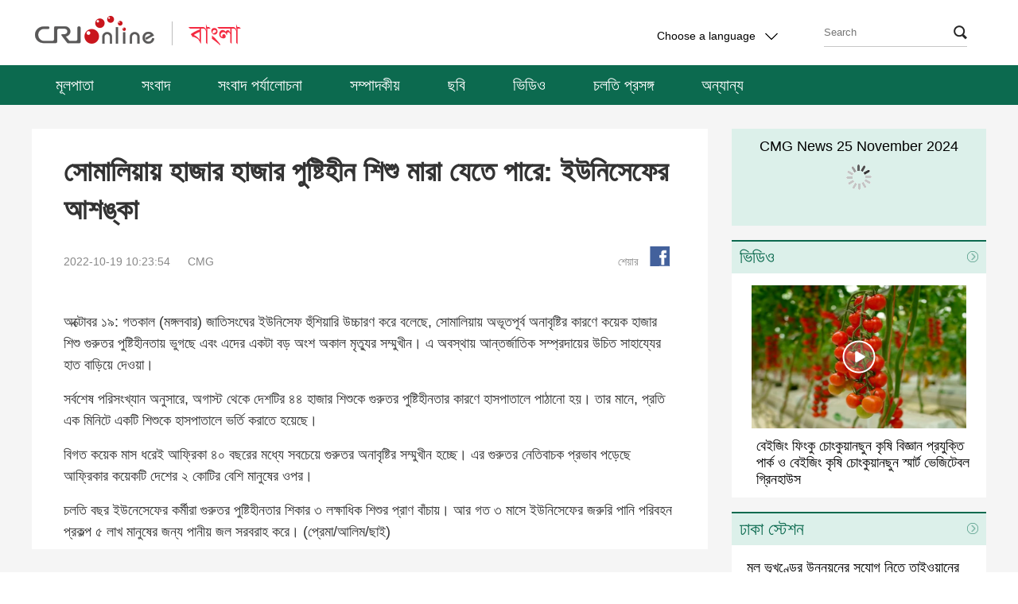

--- FILE ---
content_type: text/html
request_url: https://bengali.cri.cn/2022/10/19/ARTIT4e2d1veNXBUWjzIefQy221019.shtml
body_size: 9422
content:
 <!DOCTYPE html PUBLIC "-//W3C//DTD XHTML 1.0 Transitional//EN" "http://www.w3.org/TR/xhtml1/DTD/xhtml1-transitional.dtd">
<html xmlns="http://www.w3.org/1999/xhtml"><head>
<meta http-equiv="Content-Type" content="text/html; charset=utf-8" />
<meta name="viewport" content="width=device-width,initial-scale=1.0, minimum-scale=1.0,maximum-scale=1.0,user-scalable=no">
<meta name="filetype" content="1">
<meta name="publishedtype" content="1">
<meta name="pagetype" content="1">
<meta name="format-detection" content="telephone=no">
<meta name="renderer" content="webkit|ie-comp|ie-stand">
<meta http-equiv="X-UA-Compatible" content="IE=edge,chrome=1">
<meta http-equiv="Pragma" content="no-cache">
<meta http-equiv="Cache-Control" content="no-cache">
<meta name="author" content="孔佳佳">
<meta name="source" content="CMG">
<title>
সোমালিয়ায় হাজার হাজার পুষ্টিহীন শিশু মারা যেতে পারে: ইউনিসেফের আশঙ্কা
</title>
<meta name="catalogs" content="PAGEQCawuJqQHDCQ8HMfTHu8211027">
<meta name="contentid" content="ARTIT4e2d1veNXBUWjzIefQy221019">
<meta name="keywords" content="">
<meta name="spm-id" content="C99089457502">
<meta name="description" content="">
<meta name="twitter:card" content="summary_large_image">
<meta property="og:title" content="সোমালিয়ায় হাজার হাজার পুষ্টিহীন শিশু মারা যেতে পারে: ইউনিসেফের আশঙ্কা">
<meta property="og:image" content="">
<meta property="og:description" content="">
<meta name="twitter:title" content="সোমালিয়ায় হাজার হাজার পুষ্টিহীন শিশু মারা যেতে পারে: ইউনিসেফের আশঙ্কা">
<meta name="twitter:description" content="">
<meta name="twitter:image" content="">
<script>
		var commentimg3 = "";
		var commentimg2 = "";
		var commentimg1 = "";
		</script>
<link type="text/css" rel="stylesheet" href="//rcrires.cri.cn/photoAlbum/cri/templet/common/DEPA1638521156144539/bottom.css">
<script type="text/javascript" src="//rcrires.cri.cn/library/script/jquery-1.7.2.min.js"></script>
<style type="text/css">
			a{
			bblr:expression(this.onFocus=this.blur());/*IE使用*/
			outline-style:none;/*FF使用*/
			} /*去除a标签带来的虚框*/ 
		</style>
<script>
		if (window.innerWidth <= 1242) {
			autoRem();
		}
		function autoRem() {
			var view_width = document.getElementsByTagName('html')[0].getBoundingClientRect().width;

			var _html = document.getElementsByTagName('html')[0];
			view_width > 1242 ? _html.style.fontSize = 1242 / 16 + 'px' : _html.style.fontSize = view_width / 16 + 'px';
		}
		window.onresize = function () {
			if (window.innerWidth <= 1242) {
				autoRem();
			}
		}
	</script>
</head>
<body data-spm="PQCawuJqQHDC">
<script>
		with(document)with(body)with(insertBefore(createElement("script"),firstChild))setAttribute("exparams","v_id=&aplus&",id="tb-beacon-aplus",src=(location>"https"?"//js":"//js")+".data.cctv.com/__aplus_plugin_cctv.js,aplus_plugin_aplus_u.js")
</script>
<div class="header-wrap" data-spm="Ej1B0v73e7sV">
<div class="column_wrapper">
<div class="nav-top">
<div class="logo fl">
<a href="http://www.cri.cn/" target="_blank" class="crl_logo"></a>
<a href="//bengali.cri.cn/index.shtml" target="_blank" class="my_logo"></a>
</div>
<div class="change-box fr">
<div class="change-box fr" id="selected">
<div class="selected select fl">
<div>
<span>Choose a language</span>
<i></i>
</div>
<div class="select-item">
<a target="_blank" href="http://www.cri.cn/index.html?lang=zh-CN">Chinese Simplified</a>
<a target="_blank" href="http://big5.cri.cn/">Chinese Traditional</a>
<a target="_blank" href="http://albanian.cri.cn">Albanian</a>
<a target="_blank" href="http://arabic.cri.cn">Arabic</a>
<a target="_blank" href="http://belarusian.cri.cn/">Belarusian</a>
<a target="_blank" href="http://bengali.cri.cn">Bengali</a>
<a target="_blank" href="http://bulgarian.cri.cn">Bulgarian</a>
<a target="_blank" href="http://cambodian.cri.cn">Cambodian</a>
<a target="_blank" href="http://croatian.cri.cn">Croatian</a>
<a target="_blank" href="http://czech.cri.cn">Czech</a>
<a target="_blank" href="http://english.cri.cn">English</a>
<a target="_blank" href="http://esperanto.cri.cn">Esperanto</a>
<a target="_blank" href="http://filipino.cri.cn">Filipino</a>
<a target="_blank" href="http://french.cri.cn">French</a>
<a target="_blank" href="http://german.cri.cn">German</a>
<a target="_blank" href="http://greek.cri.cn/">Greek</a>
<a target="_blank" href="http://hausa.cri.cn">Hausa</a>
<a target="_blank" href="http://hebrew.cri.cn/">Hebrew</a>
<a target="_blank" href="http://hindi.cri.cn">Hindi</a>
<a target="_blank" href="http://hungarian.cri.cn">Hungarian</a>
<a target="_blank" href="http://indonesian.cri.cn">Indonesian</a>
<a target="_blank" href="http://italian.cri.cn">Italian</a>
<a target="_blank" href="http://japanese.cri.cn">Japanese</a>
<a target="_blank" href="http://korean.cri.cn">Korean</a>
<a target="_blank" href="http://laos.cri.cn">Laos</a>
<a target="_blank" href="http://malay.cri.cn">Malay</a>
<a target="_blank" href="http://mongol.cri.cn">Mongol</a>
<a target="_blank" href="http://myanmar.cri.cn">Myanmar</a>
<a target="_blank" href="http://nepal.cri.cn">Nepal</a>
<a target="_blank" href="http://persian.cri.cn">Persian</a>
<a target="_blank" href="http://polish.cri.cn">Polish</a>
<a target="_blank" href="http://portuguese.cri.cn">Portuguese</a>
<a target="_blank" href="http://pushtu.cri.cn">Pushtu</a>
<a target="_blank" href="http://romanian.cri.cn">Romanian</a>
<a target="_blank" href="http://russian.cri.cn">Russian</a>
<a target="_blank" href="http://serbian.cri.cn">Serbian</a>
<a target="_blank" href="http://sinhalese.cri.cn">Sinhalese</a>
<a target="_blank" href="http://espanol.cri.cn">Spanish</a>
<a target="_blank" href="http://swahili.cri.cn">Swahili</a>
<a target="_blank" href="http://tamil.cri.cn">Tamil</a>
<a target="_blank" href="http://thai.cri.cn">Thai</a>
<a target="_blank" href="http://turkish.cri.cn/">Turkish</a>
<a target="_blank" href="http://ukrainian.cri.cn">Ukrainian</a>
<a target="_blank" href="http://urdu.cri.cn">Urdu</a>
<a target="_blank" href="http://vietnamese.cri.cn">Vietnamese</a>
</div>
</div>
<style>
							.search .search-input {
								width: 10px;
								height: 25px;
								background-color: rgba(0, 0, 0, 0);
								position: absolute;
								cursor: pointer;
								border: 0px;
								right: 2px;
								top: 3px;
								z-index: 9;
							}

							.search i {
								right: 0px;
								top: 9px;
								z-index: 1;
							}
						</style>
<form action="//www.google.com/search" method="get" target="_blank" style="margin:0;padding:0;">
<div class="search fr">
<input type="text" name="q" placeholder="Search">
<input type="hidden" name="ie" value="UTF-8">
<input type="hidden" name="sitesearch" value="bengali.cri.cn" class="searchValue">
<input type="submit" value="" class="search-input">
<i></i>
</div>
</form>
<div class="clear"></div>
</div>
</div>
<div class="clear"></div>
</div>
</div>
<div class="nav">
<div class="nav-list">
<ul>
<li class="">
<a href="https://bengali.cri.cn/index.shtml" target="_blank">
মূলপাতা</a>
</li>
<li class="">
<a href="https://bengali.cri.cn/news/index.shtml" target="_blank">
সংবাদ</a>
</li>
<li class="">
<a href="https://bengali.cri.cn/currentevents/index.shtml" target="_blank">
সংবাদ পর্যালোচনা</a>
</li>
<li class="">
<a href="https://bengali.cri.cn/comment/index.shtml" target="_blank">
সম্পাদকীয়</a>
</li>
<li class="">
<a href="https://bengali.cri.cn/photo/index.shtml" target="_blank">
ছবি</a>
</li>
<li class="">
<a href="https://bengali.cri.cn/video_list/index.shtml" target="_blank">
ভিডিও</a>
</li>
<li class="">
<a href="https://bengali.cri.cn/topic/index.shtml" target="_blank">
চলতি প্রসঙ্গ</a>
</li>
<li class="">
<a href="https://bengali.cri.cn/speciallist/index.shtml" target="_blank">
অন্যান্য</a>
</li>
<div class="clear"></div>
</ul>
</div>
</div>
</div>
<script type="text/javascript">
	window.onload = function() {
	var nUrl= location.href;
	if (nUrl.indexOf("news") > -1){
		$(".nav .nav-list").find("li").eq(1).addClass("active");
	}else if (nUrl.indexOf("currentevents") > -1){
		$(".nav .nav-list").find("li").eq(2).addClass("active");
	}else if (nUrl.indexOf("comment") > -1){
		$(".nav .nav-list").find("li").eq(3).addClass("active");
	}else if (nUrl.indexOf("photo") > -1){
		$(".nav .nav-list").find("li").eq(4).addClass("active");
	}else if (nUrl.indexOf("video") > -1){
		$(".nav .nav-list").find("li").eq(5).addClass("active");
	}else if (nUrl.indexOf("topic") > -1){
		$(".nav .nav-list").find("li").eq(6).addClass("active");

	}else if(nUrl.indexOf("bengali.cri.cn/index.shtml") > -1) {
		$(".nav .nav-list").find("li").eq(0).addClass("active");
	}
	
}
	</script>
<div class="content-wrap">
<div class="column_wrapper">
<div class="col_w850 white">
<div class="text-box">
<div class="list-title" id="atitle">সোমালিয়ায় হাজার হাজার পুষ্টিহীন শিশু মারা যেতে পারে: ইউনিসেফের আশঙ্কা</div>
<div class="list-brief">
<div class="apublish-time fl">2022-10-19 10:23:54</div>
<div id="asource" class="asource fl"><a href="" target="_blank" rel="nofollow">CMG</a></div>
<div class="fr share">
<div class="bdsharebuttonbox bdshare-button-style0-16" data-bd-bind="1635920446118">
<span class="fl">শেয়ার</span>
<a href="javascript:void(0);" data-fx="fb-btn" class="bds_fbook" id="fb" data-cmd="fbook" title="Facebook"></a>
</div>
</div>
<div class="clear"></div>
</div>
<div class="list-abody abody" id="abody" pagedata="">
<style type="text/css">
				 @media screen and (max-width: 1024px) {
					 .myPlayer.video-box {width: 14rem!important;height: 8.7rem!important;}
					 .video-js{width: 100%;height: 100%;}
					 .myPlayer.audio-box{width: 14rem!important;height: 2.5rem!important; }
				

	}
					
			</style>
<div class="myPlayer" id="audio-player"></div>
<p>অক্টোবর ১৯: গতকাল (মঙ্গলবার) জাতিসংঘের ইউনিসেফ হুঁশিয়ারি উচ্চারণ করে বলেছে, সোমালিয়ায় অভূতপূর্ব অনাবৃষ্টির কারণে কয়েক হাজার শিশু গুরুতর পুষ্টিহীনতায় ভুগছে এবং এদের একটা বড় অংশ অকাল মৃত্যুর সম্মুখীন। এ অবস্থায় আন্তর্জাতিক সম্প্রদায়ের উচিত সাহায্যের হাত বাড়িয়ে দেওয়া।</p><p>সর্বশেষ পরিসংখ্যান অনুসারে, অগাস্ট থেকে দেশটির ৪৪ হাজার শিশুকে গুরুতর পুষ্টিহীনতার কারণে হাসপাতালে পাঠানো হয়। তার মানে, প্রতি এক মিনিটে একটি শিশুকে হাসপাতালে ভর্তি করাতে হয়েছে।</p><p>বিগত কয়েক মাস ধরেই আফ্রিকা ৪০ বছরের মধ্যে সবচেয়ে গুরুতর অনাবৃষ্টির সম্মুখীন হচ্ছে। এর গুরুতর নেতিবাচক প্রভাব পড়েছে আফ্রিকার কয়েকটি দেশের ২ কোটির বেশি মানুষের ওপর।</p><p>চলতি বছর ইউনেসেফের কর্মীরা গুরুতর পুষ্টিহীনতার শিকার ৩ লক্ষাধিক শিশুর প্রাণ বাঁচায়। আর গত ৩ মাসে ইউনিসেফের জরুরি পানি পরিবহন প্রকল্প ৫ লাখ মানুষের জন্য পানীয় জল সরবরাহ করে। (প্রেমা/আলিম/ছাই)</p>
</div>
<div class="page-nav"></div>
<div class="h100"></div>
</div>
</div>
<div class="col_w320">
<script type="text/javascript" src="//rcrires.cri.cn/player/common/h5/js/createSmartPlayer1.0.0.js"></script>
<link rel="stylesheet" type="text/css" href="//rcrires.cri.cn/player/common/h5/css/video-js7.4.1.css" rel="stylesheet">
<link rel="stylesheet" type="text/css" href="//rcrires.cri.cn/player/common/h5/css/cri.complayer.css" rel="stylesheet">
<style type="text/css">
/*自定义播放器的进度条的圆型标*/		
    /* #audio-player-right .video-js .vjs-play-progress:before{display:block;content:"";background:url(//p1crires.cri.cn/photoAlbum/cri/templet/common/DEPA1638416366683449/rBABC19pneCAEiT2AAAAAAAAAAA4039760.bas_03.png) no-repeat left; width: 14px;height: 20px; position: absolute;z-index: 99; background-position-x: -3px;cursor: pointer;top: -7px;right: -1em;} */
	 .jp-title{
      text-align: center;
      padding-top: 10px;
      height: 26px;
      line-height: 25px;
      overflow: hidden;
	 position: absolute;
    z-index: 99;
    width: 100%;
    }
	#audio-player-right{width:320px;}
	.radio-wrap{position: relative;}
	#audio-player-right .video-js .vjs-button{height:130% !important;}
	.video-js .vjs-progress-control:hover .vjs-progress-holder{font-size: inherit !important;}
	/*让播放按钮居中对齐*/
    #audio-player-right .video-js .vjs-control-bar{
      display:flex;
      justify-content: center;
    }
   #audio-player-right .vjs-control-bar>button:nth-child(1){
		 margin-left:148px !important;
	}
	.audio-box .video-js .vjs-audio-title .audio-title{display: none;}
</style>
<div class="radio-wrap" data-spm="EXBXYcc4Bgrv">
<div class="jp-title">CMG News 25 November 2024</div>
<div class="radio-box" id="audio-player-right">
</div>
</div>
<div class="vspace" style="height: 18px;"></div>
<script>



var mylist = [{ swappedId: '' },{ swappedId: '' },{ swappedId: '' },{ swappedId: '203c0794af22477081e6dbd8885bc4ac' },{ swappedId: '6ec4e6a445284e338f40640a4ce17d1b' },{ swappedId: '47f923aa334c4b8fa1508f34402102eb' },{ swappedId: 'b99a4bbd07c84e3f8a22409fc11af1d5' },{ swappedId: 'a282211cf0374ec29dc27989adc6cb84' },{ swappedId: '7fbd8bdbbfcc4e9da70c3c86a4833575' },{ swappedId: '44ca2561c9c04db381030e14266db7a1' },{ swappedId: 'c57b3f08f3174f3aabfbb7b7f9e0016c' },{ swappedId: '4e8be77a36aa4b82a7e30d1d8245ba1d' },{ swappedId: '278d68d4439a41e086dc0602d56106fc' },{ swappedId: 'b79ad9fc5e1746e68db06ff2679f7a7f' },{ swappedId: '6329c07bafdd4459a6f25342a515c138' },{ swappedId: '' },{ swappedId: 'fcb6618384d347a9aefa0a4d4698a587' },{ swappedId: '0cfda9e69ac346688ec958234a5e7a5c' },{ swappedId: '805c0f138561426db2e028251e6a000f' },{ swappedId: '7c271e3c6dbb43d6a987c9569ed96a65' },{ swappedId: '71db3d5f75884dd897839da17e51e31e' },{ swappedId: '8f27fa4ec41947909f2b24a5d6160f10' },{ swappedId: 'e9f1fb577c9d44bda9c923d8b608883c' },{ swappedId: 'f48afc10ba1340038a0e1220dae8ba41' },{ swappedId: '0a661c6349c2421088347fdb0eeedbea' },{ swappedId: '2c835d979b2e461eb90fc98c72d00493' },{ swappedId: 'dad313b1c4ac4c9787cdbaaedee75c88' },{ swappedId: '2f34a5a0144e4c3f9f035a34d2b958ad' },{ swappedId: '11d3d61cb215408894dace24d9effea9' },{ swappedId: 'baf748feedb249f6b6d3d046b6e40795' },{ swappedId: '62c799d164cc407fb06e1256f86c4e5c' },{ swappedId: '4d2ce9eb75234d1da15d3a2145ea082d' },{ swappedId: '8c02266869f046d88766ee0babe628c6' },{ swappedId: '4d33ac2965714c2eb88b2c382cddd973' },{ swappedId: '0491ab93ab0142969f23794c3cd006bc' },{ swappedId: '0a2908d485704e24b90a1dd77fff77e6' },{ swappedId: '051eb3c3768d46d08269ff102882a76d' },{ swappedId: 'aa2f649d57ba4d5dabc7a1a7e7e3512e' },{ swappedId: 'e5de0836273143a7b14092d1646eee42' },{ swappedId: '61f4a13e109a47228e0fb222b6dddf10' },{ swappedId: 'd2e10db783e04ffb80aa4917965c7390' },{ swappedId: 'ec82d62fc17d4323a2cead58865615b6' },{ swappedId: '' },{ swappedId: '75d09deec5914143b8bed0609710b876' },{ swappedId: '4d050eca42b44e8692036e1413c03219' },{ swappedId: 'ddfe77a2d5374169a865aad39b94ed0d' },{ swappedId: '309e9176ccc246c6b0a6f558295efb9a' },{ swappedId: '3b24ba380c7a4c8b9f95cb170f414224' },{ swappedId: '3a23c33df5e04e2084929a96fef69110' },{ swappedId: '7dbb6db3812f4c7ca86ca2ab36d4d224' },{ swappedId: 'a8325d8d10404086bfbdd4856d1b40da' },{ swappedId: '499da0fc49164f14a873b25e527b6f77' },{ swappedId: 'b0c0bd9dd34f43c090ee55dc5899682b' },{ swappedId: '1e598a9002d24bfda0de0eb0e4dffe3c' },{ swappedId: 'b1158f9caa70498985965225c4f5d08f' },{ swappedId: 'e116f7aa670e44b593939055885900c7' },{ swappedId: '' },{ swappedId: '' },{ swappedId: '' },{ swappedId: '' },{ swappedId: '' },{ swappedId: '' },{ swappedId: '9b3dc1020ea3497581f3fe2689b77a54' },{ swappedId: '55d1ce004fe547bfaae2fbec3a195d5d' },{ swappedId: '774f0ad28cd04841bbd9311703d8a6c2' },{ swappedId: '4c2fac18718f4abf933c14166dc92001' },{ swappedId: 'eafb9e3f5a0a449787a27ea91441b4ba' },{ swappedId: 'ab54f70b5e5a4e2daefb3f5f099a73b6' },{ swappedId: 'd0d6ae860c4648b196b5fbaa35757c08' },{ swappedId: 'fc9cd1d95cc247b3b572ef8321c11123' },{ swappedId: 'ffb88e224a8e43be872cc69dc6ab0f7f' },{ swappedId: 'a9dc93af375c49b8aca4b36d9bae5b7c' },{ swappedId: '436bd1cf0bd342a79e3e288b5d4761b4' },{ swappedId: '10123acd823f4e31b9983ac904bc1611' },{ swappedId: 'a2df072a5ad74e0788cbd488851f35b4' },{ swappedId: '' },{ swappedId: '' },{ swappedId: '' },{ swappedId: '' },{ swappedId: '' },{ swappedId: '' },{ swappedId: '' },{ swappedId: 'c6bce38829de444ca0117f57f2f48939' },{ swappedId: 'baf7bc0518c346bfa7c55f9328023dea' },{ swappedId: '21a220d4484047eb97db9791f7a81399' },{ swappedId: '40b1d8bdf79a40759627785570fa1aea' },{ swappedId: 'a573a027dc3f4a8ea2caec1427fe9b3b' },{ swappedId: '2c4c3dbacb744d06b5ddc77b7fe3cf5d' },{ swappedId: '6e1d2fd0e96847418fb76ac03f73bb82' },{ swappedId: '2e04c2059ecb4cd4b2057101485f2596' },{ swappedId: '1b77f629355d4b8d98ce00923d31feb4' },{ swappedId: '37517f61897f4638b066352ee21825e5' },{ swappedId: 'a51ea7438e574a35b6428f2ec9585d2f' },{ swappedId: '' },{ swappedId: '' },{ swappedId: '' },{ swappedId: 'd3ea7ec3bc254359bcc6ed8da2621f66' },{ swappedId: '85af89a4058345799265b321d50137fd' },{ swappedId: '035c46e998b04c6ca85ce3a156a50d32' },{ swappedId: '9dfb5f5c7ee44a8495f67acfcd55453f' }];

function isMobile() {
        if (/AppleWebKit.*mobile/i.test(navigator.userAgent) || /Android/i.test(navigator.userAgent) || (/MIDP|SymbianOS|NOKIA|SAMSUNG|LG|NEC|TCL|Alcatel|BIRD|DBTEL|Dopod|PHILIPS|HAIER|LENOVO|MOT-|Nokia|SonyEricsson|SIE-|Amoi|ZTE/.test(navigator.userAgent))) {
            return true;
        } else {
            return false;
        }
    }
	//skinUrl="//p1crires.cri.cn/photoAlbum/cri/templet/common/DEPA1638416366683449";
      var playOption1 = {
        id: "audio-player-right",//播放器容器DIV的ID 必填
        width: 320,//音频宽度 选填
        height:122,//音频高度
        isConviva: false,//是否开启conviva埋码 已经废弃 
        isCntvdata: true,//是否开启大数据埋码 
        endedFunction: function () {
          //播放完毕，调用外部函数;	
        },
        vType: "audio",//音频播放器必传。
        isDirectUrl: false,//是否是音频地址，如果是 设置为true;如果需要通过接口获取，设置为false
        //url:'http://a3.cri.cn/M00/01/10/rBABDWGSU3CADeBpAlD-RCSrneQ578.mp3',//
        //url: 'https://sk.cri.cn/nhzs.m3u8',//mp3地址 
        //url: 'https://webapp.cctv.com/h5/cmstest/testAudio/mp3source/eyes.mp3',//mp3地址 
        //swappedId: '',// isDirectUrl设置为false 需要取swappedId 即guid如果没有就走文件地址的方式播放，guid的优先级最高
        isLive: false,//是否直播点播 默认是false
        isAutoPlay: false,//是否自动播放
        audioType: '',//音频格式
        //buriedCodeTitle: '',//埋码必填 设置埋码标题,url播放时必传，guid可不传 从接口里读取
        //如果audio_list有值，则默认播放audio_list的第一个 
        //如果audio_list没值就播放mp3.
        preBtnClickedFn: function (opt) {
        //传出切换的上一个url和name 用于更换非标准样式下的标题等
        console.log(opt);
        document.querySelector('.jp-title').innerHTML=opt.name
      },
      nextBtnClickedFn: function (opt) {
        //传出切换的下一个url和name 用于更换非标准样式下的标题等
        console.log(opt)
        document.querySelector('.jp-title').innerHTML = opt.name
      },
        audioSetting: {//设置音频的具体配置 非必填。
		 audio_list: mylist,//音频播放数组
                // //如果audio_list有值，则默认播放audio_list的第一个 
				
                 //audio_box_display: true,//是否显示整个音频播放控制
                 //audio_background: '#dcf0ea',//设置背景色
				
				 
				 audio_previous_next_display: true,//显示不显示上一个下一个
				 
				 audio_previous_btn_default: 'background: url(//p1crires.cri.cn/photoAlbum/cri/templet/common/DEPA1638416366683449/rBABC19pneCAEiT2AAAAAAAAAAA4039760.play-pre_03.png) no-repeat;',//上一个按钮默认图标
                 audio_previous_btn_highlight: 'background: url(//p1crires.cri.cn/photoAlbum/cri/templet/common/DEPA1638416366683449/rBABC19pneCAEiT2AAAAAAAAAAA4039760.play-pre_03.png) no-repeat;',//上一个按钮高亮图标
                 audio_next_btn_default: 'background: url(//p1crires.cri.cn/photoAlbum/cri/templet/common/DEPA1638416366683449/rBABC19pneCAEiT2AAAAAAAAAAA4039760.play-next_03.png)no-repeat;',//下一个按钮默认图标
				 audio_next_btn_highlight: 'background: url(//p1crires.cri.cn/photoAlbum/cri/templet/common/DEPA1638416366683449/rBABC19pneCAEiT2AAAAAAAAAAA4039760.play-next_03.png)no-repeat;',////下一个按钮高亮图标
				 audio_time_display:false,//时间是否显示
				 audio_background: '#dcf0ea',//设置背景色
                 audio_play_btn_default: 'background: url(//p1crires.cri.cn/photoAlbum/cri/templet/common/DEPA1638416366683449/rBABC19pneCAEiT2AAAAAAAAAAA4039760.play-btn_03.png) no-repeat center;',//设置播放按钮
				 
                 audio_play_btn_highlight: 'background: url(//p1crires.cri.cn/photoAlbum/cri/templet/common/DEPA1638416366683449/rBABC19pneCAEiT2AAAAAAAAAAA4039760.play-btn_03.png) no-repeat center;',//设置高亮播放按钮
                 audio_pause_btn_default: 'background: url(//p1crires.cri.cn/photoAlbum/cri/templet/common/DEPA1638416366683449/rBABC19pneCAEiT2AAAAAAAAAAA4039760.pause-btn_03.png) no-repeat center;',//设置暂停按钮
                 audio_pause_btn_highlight: 'background: url(//p1crires.cri.cn/photoAlbum/cri/templet/common/DEPA1638416366683449/rBABC19pneCAEiT2AAAAAAAAAAA4039760.pause-btn_03.png) no-repeat center;',//设置高亮暂停按钮  
                  audio_title_display: false,//是否显示标题
				  audio_title_change: '20211213news',//更改标题
               audio_title_color: '#001',//标题颜色
		       audio_download_btn_display: false,//是否显示下载按钮
				 audio_process_height: '5px',
				//audio_process_border_radius: '20px',
				audio_process_background_color: '#c8c8c8',//进度条底色
				//audio_process_advanced_color: 'rgba(255,255,255,0.3)',//进度条前进色
				audio_process_highlight_color: '#0c6a4f',//进度条高亮色
				process_sliderBar:{
				bar: "circle",//进度条圆点指针
				bar_img: "background:url(//p1crires.cri.cn/photoAlbum/cri/templet/common/DEPA1638416366683449/rBABC19pneCAEiT2AAAAAAAAAAA4039760.bas_03.png) no-repeat left;width: 14px;height: 20px;position: absolute; z-index: 99;background-position-x: -3px;cursor:pointer;top: -7px;",

				 // bar: "circle",//进度条圆点指针
				  //bar_img: 'background:url(//p1crires.cri.cn/photoAlbum/cri/templet/common/DEPA1638416366683449/rBABC19pneCAEiT2AAAAAAAAAAA4039760.bas_03.png) no-repeat left;',//圆点icon
				  //advanced_segment_display: true,       //是否隐藏进度条缓冲色
        }
                
          
        }
      }
      var audioPlayer1;

		createPlayer1();
        function createPlayer1() {
            if (isMobile()) {
                //如果是移动端 就走移动端的宽度; 
                 var width = (window.innerWidth > 0) ? window.innerWidth : screen.width;
                 playOption1.width = width;
                audioPlayer1 = new CreateSmartPlayer(playOption1);
                
            } else {
				
                audioPlayer1 = new CreateSmartPlayer(playOption1); //创建第一个音频

            }
        }
    	
</script><div class="md ELMTL73KLUzmZd3PePI8eOXq211203" data-spm="EL73KLUzmZd3" style="background: #fff;">
<div class="md_hdc"><b></b></div>
<div class="md_hd">
<a href="https://bengali.cri.cn/video_list/index.shtml" target="_blank"><span class="mh_title">ভিডিও</span></a>
<span class="mh_option">
<a href="https://bengali.cri.cn/video_list/index.shtml" class="more_btn" target="_blank">
</a>
</span>
</div>
<div class="md_bd">
<ul class="video-wrap">
<li>
<div class="img-box">
<a href="https://bengali.cri.cn/2024/11/25/ARTIgu6VOh3YgZ10KXmBpCD9241125.shtml" target="_blank">
<img src="https://p2crires.cri.cn/photoworkspace/cri/2024/11/25/2024112510385738770.jpg" width="330" height="220" alt="বেইজিং ফিংকু চোংকুয়ানছুন কৃষি বিজ্ঞান প্রযুক্তি পার্ক ও বেইজিং কৃষি চোংকুয়ানছুন স্মার্ট ভেজিটেবল গ্রিনহাউস" title="বেইজিং ফিংকু চোংকুয়ানছুন কৃষি বিজ্ঞান প্রযুক্তি পার্ক ও বেইজিং কৃষি চোংকুয়ানছুন স্মার্ট ভেজিটেবল গ্রিনহাউস" usemap="">
<i class="play_btn"></i>
</a>
</div>
<div class="title-box">
<a href="https://bengali.cri.cn/2024/11/25/ARTIgu6VOh3YgZ10KXmBpCD9241125.shtml" target="_blank">
বেইজিং ফিংকু চোংকুয়ানছুন কৃষি বিজ্ঞান প্রযুক্তি পার্ক ও বেইজিং কৃষি চোংকুয়ানছুন স্মার্ট ভেজিটেবল গ্রিনহাউস
</a>
</div>
</li>
</ul>
<div style="clear:both;"></div>
</div>
<div class="md_ftc"><b></b></div>
</div>
<div class="vspace" style="height: 18px;"></div><div class="md ELMT7UtTHu3I7Ol2L1grYwdj211203" data-spm="E7UtTHu3I7Ol" style="background: #fff;">
<div class="md_hdc"><b></b></div>
<div class="md_hd">
<a href="//bengali.cri.cn/Dhakastation/index.shtml" target="_blank"><span class="mh_title">ঢাকা স্টেশন</span></a>
<span class="mh_option">
<a href="//bengali.cri.cn/Dhakastation/index.shtml" class="more_btn" target="_blank">
</a>
</span>
</div>
<div class="md_bd">
<ul class="ruiping-wrap">
<li>
<a href="https://bengali.cri.cn/2024/11/22/ARTIyHITZ4T4fzHeA3XdBQol241122.shtml" target="_blank">
মূল ভূখণ্ডের উন্নয়নের সুযোগ নিতে তাইওয়ানের ব্যবসায়ীদের আহ্বান
</a>
</li>
<li>
<a href="https://bengali.cri.cn/2024/11/22/ARTIxg4PG4YpjO8UMxAScf4N241122.shtml" target="_blank">
বৈদেশিক বাণিজ্য উন্নয়নে নীতি সমর্থন জোরদার করেছে চীন
</a>
</li>
<li>
<a href="https://bengali.cri.cn/2024/11/22/ARTI0SFOnilmMR6JXl3h31q2241122.shtml" target="_blank">
সিরিয়ায় হামলা বন্ধ করতে ইসরায়েলের প্রতি আহ্বান জানালো চীন
</a>
</li>
<li>
<a href="https://bengali.cri.cn/2024/11/22/ARTIGLhDEkDG4vdGY3ZlwkDM241122.shtml" target="_blank">
আর্থিক খাতকে আরও উন্মুক্ত করতে চীনের প্রতিশ্রুতির ওপর জোর দিলেন ভাইস প্রিমিয়ার হ্য লিফেং
</a>
</li>
<li>
<a href="https://bengali.cri.cn/2024/11/21/ARTIJYic25V2L8nvjEi7c74F241121.shtml" target="_blank">
গাজার মানুষের বেঁচে থাকার আশা ভেঙে দিয়েছে যুক্তরাষ্ট্র: চীনা দূত
</a>
</li>
</ul>
<div style="clear:both;"></div>
</div>
<div class="md_ftc"><b></b></div>
</div>
</div>
<div class="clear"></div>
</div>
</div>
<div class="footer-wrap">
<div class="w388">
<p>© China Radio International.CRI. All Rights Reserved.</p>
<p class="text">16A Shijingshan Road, Beijing, China. 100040</p>
</div>
</div>
<div id="top"></div>
<script type="text/javascript" src="//rcrires.cri.cn/photoAlbum/cri/templet/common/DEPA1638416366683449/bottom.js"></script>
<script src="//rcrires.cri.cn/library/script/shareToSnsCommon1.1.js" type="text/javascript" charset="utf-8"></script>
</body></html>

--- FILE ---
content_type: application/javascript
request_url: https://p.data.cctv.com/ge.js
body_size: 70
content:
window.goldlog=(window.goldlog||{});goldlog.Etag="yKH/IaE5WEQCAQOJz4kElfdP";goldlog.stag=2;